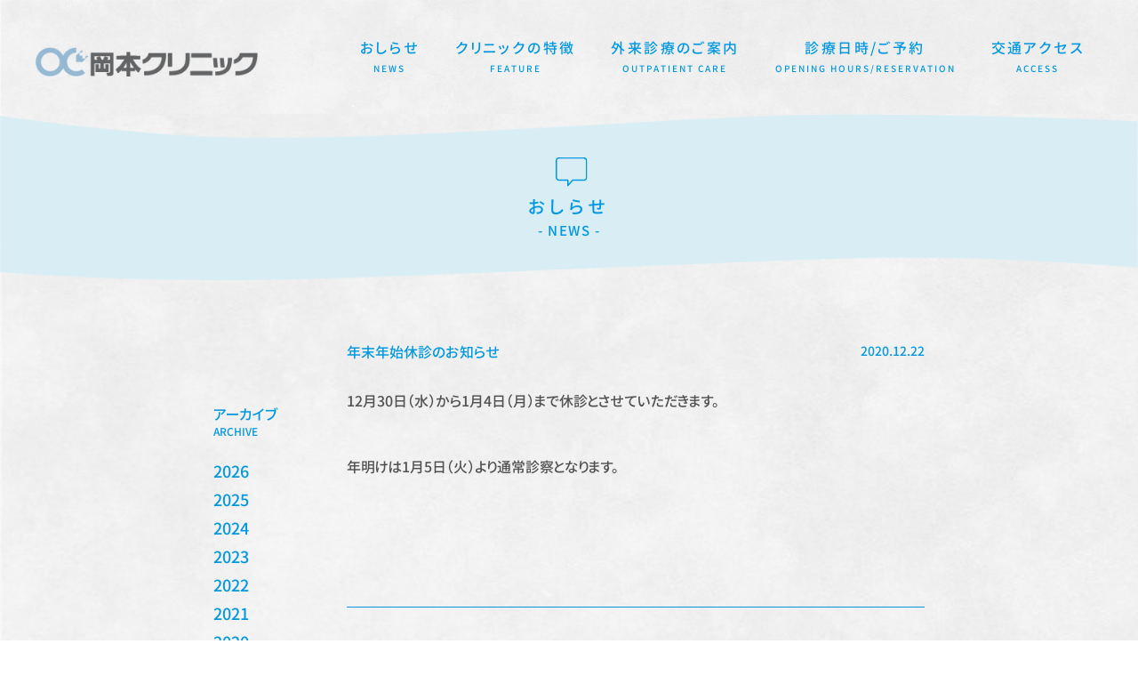

--- FILE ---
content_type: text/html; charset=UTF-8
request_url: https://www.kobe-okamoto-cl.jp/news/2020/?post_type=news
body_size: 5407
content:
<!DOCTYPE html>
<html lang="ja">
<head prefix="og: http://ogp.me/ns# fb: http://ogp.me/ns/fb# article: http://ogp.me/ns/article#">
<meta charset="utf-8">
<meta http-equiv="X-UA-Compatible" content="">
<meta name="robots" content="">
<meta name="format-detection" content="">
<meta name="viewport" content="width=device-width,user-scalable=yes,initial-scale=1.0">
		<title>おしらせ | 岡本クリニック</title>
	<meta name="description" content="神戸・三宮駅スグにある便利なクリニック。呼吸器、循環器、消化器などの内科をはじめ、乳腺外科、歯科・歯科口腔外科など、健康をトータルでサポートしています。" />
	<meta name="keywords" content="" /><link rel="shortcut icon" href="https://www.kobe-okamoto-cl.jp/wp/wp-content/themes/okamotoclinic/images/common/favicon.ico">
<link rel="apple-touch-icon" href="https://www.kobe-okamoto-cl.jp/wp/wp-content/themes/okamotoclinic/images/common/apple-touch-icon.png">
<link rel="stylesheet" href="https://www.kobe-okamoto-cl.jp/wp/wp-content/themes/okamotoclinic/css/common.css">
<link rel="stylesheet" href="https://www.kobe-okamoto-cl.jp/wp/wp-content/themes/okamotoclinic/css/style.css"><link rel='dns-prefetch' href='//s.w.org' />
<link rel="alternate" type="application/rss+xml" title="岡本クリニック &raquo; お知らせ フィード" href="https://www.kobe-okamoto-cl.jp/news/feed/" />
		<script type="text/javascript">
			window._wpemojiSettings = {"baseUrl":"https:\/\/s.w.org\/images\/core\/emoji\/2.2.1\/72x72\/","ext":".png","svgUrl":"https:\/\/s.w.org\/images\/core\/emoji\/2.2.1\/svg\/","svgExt":".svg","source":{"concatemoji":"https:\/\/www.kobe-okamoto-cl.jp\/wp\/wp-includes\/js\/wp-emoji-release.min.js?ver=4.7.3"}};
			!function(a,b,c){function d(a){var b,c,d,e,f=String.fromCharCode;if(!k||!k.fillText)return!1;switch(k.clearRect(0,0,j.width,j.height),k.textBaseline="top",k.font="600 32px Arial",a){case"flag":return k.fillText(f(55356,56826,55356,56819),0,0),!(j.toDataURL().length<3e3)&&(k.clearRect(0,0,j.width,j.height),k.fillText(f(55356,57331,65039,8205,55356,57096),0,0),b=j.toDataURL(),k.clearRect(0,0,j.width,j.height),k.fillText(f(55356,57331,55356,57096),0,0),c=j.toDataURL(),b!==c);case"emoji4":return k.fillText(f(55357,56425,55356,57341,8205,55357,56507),0,0),d=j.toDataURL(),k.clearRect(0,0,j.width,j.height),k.fillText(f(55357,56425,55356,57341,55357,56507),0,0),e=j.toDataURL(),d!==e}return!1}function e(a){var c=b.createElement("script");c.src=a,c.defer=c.type="text/javascript",b.getElementsByTagName("head")[0].appendChild(c)}var f,g,h,i,j=b.createElement("canvas"),k=j.getContext&&j.getContext("2d");for(i=Array("flag","emoji4"),c.supports={everything:!0,everythingExceptFlag:!0},h=0;h<i.length;h++)c.supports[i[h]]=d(i[h]),c.supports.everything=c.supports.everything&&c.supports[i[h]],"flag"!==i[h]&&(c.supports.everythingExceptFlag=c.supports.everythingExceptFlag&&c.supports[i[h]]);c.supports.everythingExceptFlag=c.supports.everythingExceptFlag&&!c.supports.flag,c.DOMReady=!1,c.readyCallback=function(){c.DOMReady=!0},c.supports.everything||(g=function(){c.readyCallback()},b.addEventListener?(b.addEventListener("DOMContentLoaded",g,!1),a.addEventListener("load",g,!1)):(a.attachEvent("onload",g),b.attachEvent("onreadystatechange",function(){"complete"===b.readyState&&c.readyCallback()})),f=c.source||{},f.concatemoji?e(f.concatemoji):f.wpemoji&&f.twemoji&&(e(f.twemoji),e(f.wpemoji)))}(window,document,window._wpemojiSettings);
		</script>
		<style type="text/css">
img.wp-smiley,
img.emoji {
	display: inline !important;
	border: none !important;
	box-shadow: none !important;
	height: 1em !important;
	width: 1em !important;
	margin: 0 .07em !important;
	vertical-align: -0.1em !important;
	background: none !important;
	padding: 0 !important;
}
</style>
<link rel='https://api.w.org/' href='https://www.kobe-okamoto-cl.jp/wp-json/' />
<link rel="EditURI" type="application/rsd+xml" title="RSD" href="https://www.kobe-okamoto-cl.jp/wp/xmlrpc.php?rsd" />
<link rel="wlwmanifest" type="application/wlwmanifest+xml" href="https://www.kobe-okamoto-cl.jp/wp/wp-includes/wlwmanifest.xml" /> 
<meta name="generator" content="WordPress 4.7.3" />

<script>
  (function(i,s,o,g,r,a,m){i['GoogleAnalyticsObject']=r;i[r]=i[r]||function(){
  (i[r].q=i[r].q||[]).push(arguments)},i[r].l=1*new Date();a=s.createElement(o),
  m=s.getElementsByTagName(o)[0];a.async=1;a.src=g;m.parentNode.insertBefore(a,m)
  })(window,document,'script','https://www.google-analytics.com/analytics.js','ga');

  ga('create', 'UA-105656060-1', 'auto');
  ga('send', 'pageview');

</script>


</head>
<body id="other">
<header class="header" id="header">
<div class="header-wrap">
	<div class="toggle-wrap">
	  <div class="toggle" id="js-nav-triger"><span class="toggle-icon"></span></div>
	</div>
	<div class="header-contents hidden-contents">
		<h1 class="header-logo"><a href="http://www.kobe-okamoto-cl.jp/"><img src="https://www.kobe-okamoto-cl.jp/wp/wp-content/themes/okamotoclinic/images/common/logo.png" alt="岡本クリニック" class=""></a></h1>
		<nav class="header-nav">
		   <ul class="sp-visible">
		     <li class="nav-item nav-item--home"><a href="http://www.kobe-okamoto-cl.jp/" class="nav-item__link nav-item__link--home"><img src="https://www.kobe-okamoto-cl.jp/wp/wp-content/themes/okamotoclinic/images/common/nav_home_sp.png" alt="" class="sp-visible"></a></li>
		     <li class="nav-item"><a href="http://www.kobe-okamoto-cl.jp/news/" class="nav-item__link"><span class="nav-ja">おしらせ</span><span class="nav-en">news</span></a></li>
		     <li class="nav-item">
			     <a href="http://www.kobe-okamoto-cl.jp/feature/" class="nav-item__link js-subnav-trigger"><span class="nav-ja">クリニックの特徴</span><span class="nav-en">feature</span></a>
			     <ul class="sub-nav">
			     	<li class="sub-nav-item">
			     		<a href="http://www.kobe-okamoto-cl.jp/feature/#consultatin">健康の身近な相談役</a>
			     	</li>
			     	<li class="sub-nav-item">
			     		<a href="http://www.kobe-okamoto-cl.jp/feature/#marmmary">乳腺・婦人科の専門外来</a>
			     	</li>
			     	<li class="sub-nav-item">
			     		<a href="http://www.kobe-okamoto-cl.jp/feature/#convenience">三ノ宮駅直結</a>
			     	</li>
			     	<li class="sub-nav-item">
			     		<a href="http://www.kobe-okamoto-cl.jp/feature/#doctpr">乳腺外科担当医のご紹介</a>
			     	</li>
			     </ul>
		     </li>
		     <li class="nav-item">
			     <a href="http://www.kobe-okamoto-cl.jp/#guide" class="nav-item__link js-subnav-trigger non-scroll"><span class="nav-ja">外来診療のご案内</span><span class="nav-en">outpatient care</span></a>
			     <ul class="sub-nav">
			     	<li class="sub-nav-item">
			     		<a href="http://www.kobe-okamoto-cl.jp/#slide0">内科</a>
			     	</li>
			     	<li class="sub-nav-item">
			     		<a href="http://www.kobe-okamoto-cl.jp/#slide1">乳腺外科</a>
			     	</li>
			     	<li class="sub-nav-item">
			     		<a href="http://www.kobe-okamoto-cl.jp/#slide3">SAS（睡眠時無呼吸症候群）</a>
			     	</li>
			     </ul>
		     </li>
		     <li class="nav-item"><a href="http://www.kobe-okamoto-cl.jp/#hours" class="nav-item__link"><span class="nav-ja">診療日時/ご予約</span><span class="nav-en">opening hours/reservation</span></a></li>
		     <li class="nav-item"><a href="http://www.kobe-okamoto-cl.jp/#access" class="nav-item__link"><span class="nav-ja">交通アクセス</span><span class="nav-en">access</span></a></li>
		   </ul>
		   <ul class="clearfix pc-visible">
		     <li class="nav-item nav-item--home"><a href="http://www.kobe-okamoto-cl.jp/" class="nav-item__link nav-item__link--home"><img src="https://www.kobe-okamoto-cl.jp/wp/wp-content/themes/okamotoclinic/images/common/nav_home_sp.png" alt="" class="sp-visible"></a></li>
		     <li class="nav-item"><a href="http://www.kobe-okamoto-cl.jp/news/" class="nav-item__link"><span class="nav-ja">おしらせ</span><span class="nav-en">news</span></a></li>
		     <li class="nav-item"><a href="http://www.kobe-okamoto-cl.jp/feature/" class="nav-item__link"><span class="nav-ja">クリニックの特徴</span><span class="nav-en">feature</span></a></li>
		     <li class="nav-item"><a href="http://www.kobe-okamoto-cl.jp/#guide" class="nav-item__link"><span class="nav-ja">外来診療のご案内</span><span class="nav-en">outpatient care</span></a></li>
		     <li class="nav-item"><a href="http://www.kobe-okamoto-cl.jp/#hours" class="nav-item__link"><span class="nav-ja">診療日時/ご予約</span><span class="nav-en">opening hours/reservation</span></a></li>
		     <li class="nav-item"><a href="http://www.kobe-okamoto-cl.jp/#access" class="nav-item__link"><span class="nav-ja">交通アクセス</span><span class="nav-en">access</span></a></li>
		   </ul>
		 </nav>
		 <div class="header-contact header-contact--top"><a href="tel:0783222488">電話をする</a></div>
	  </div><!-- header-contents -->
</div>
</header>

<div class="sp-visible">
<h1 class="header-logo"><a href="http://www.kobe-okamoto-cl.jp/"><img src="https://www.kobe-okamoto-cl.jp/wp/wp-content/themes/okamotoclinic/images/common/logo.png" alt=""></a></h1>
</div>

<!-- ここからコンテンツ -->
<main class="container">	
	<div class="article-heading-wrapper">
        <img src="https://www.kobe-okamoto-cl.jp/wp/wp-content/themes/okamotoclinic/images/common/bg_article_heading.png" class="article-heading_bg">
        <div class="article-heading">
            <span class="article-heading_icon icon-news"><img src="https://www.kobe-okamoto-cl.jp/wp/wp-content/themes/okamotoclinic/images/common/icon_news.svg" alt=""></span>
            <h1 class="article-heading_text">おしらせ</h1>
            <p class="article-heading_meta">- NEWS -</p>
        </div>
    </div>

			
    <div class="editable-wrapper">
        <div class="editable-group">
	                    <article id="news_num1" class="editable">
                <div class="editable_header">
                    <h2 class="editable_heading">年末年始休診のお知らせ</h2>
                    <time class="editable_time" datetime="2020.12.22">2020.12.22</time>
                </div>
				<div class="editable_cnt">
					<p><span style="font-size: 12pt;">12月30日（水）から1月4日（月）まで休診とさせていただきます。 </span></p>
<p><span style="font-size: 12pt;">年明けは1月5日（火）より通常診察となります。</span></p>
				</div>
            </article>
			            <article id="news_num2" class="editable">
                <div class="editable_header">
                    <h2 class="editable_heading">内科診療スケジュール変更のおしらせ（2021年1月～3月）</h2>
                    <time class="editable_time" datetime="2020.12.21">2020.12.21</time>
                </div>
				<div class="editable_cnt">
					<p>当院諸事情により、内科診療スケジュールを下記の通り変更させていただきます。</p>
<p><strong><span style="color: #ff0000;">【期間】2021年1月5日～3月31日（予定）</span></strong></p>
<table style="width: 356px;">
<tbody>
<tr style="height: 23px;">
<td style="text-align: center; width: 126px; height: 23px;">診療時間</td>
<td style="text-align: center; width: 37px; height: 23px;">月</td>
<td style="text-align: center; width: 33px; height: 23px;">火</td>
<td style="text-align: center; width: 28px; height: 23px;">水</td>
<td style="text-align: center; width: 32px; height: 23px;">木</td>
<td style="text-align: center; width: 32px; height: 23px;">金</td>
<td style="text-align: center; width: 32px; height: 23px;">土</td>
</tr>
<tr style="height: 51px;">
<td style="text-align: center; width: 126px; height: 51px;">09：30 &#8211; 13：00</td>
<td style="text-align: center; width: 37px; height: 51px;">◯</td>
<td style="text-align: center; width: 33px; height: 51px;">◯</td>
<td style="text-align: center; width: 28px; height: 51px;"><strong><span style="color: #ff0000;">／</span></strong></td>
<td style="text-align: center; width: 32px; height: 51px;">◯</td>
<td style="text-align: center; width: 32px; height: 51px;">◯</td>
<td style="text-align: center; width: 32px; height: 51px;">◯</td>
</tr>
<tr style="height: 54.3333px;">
<td style="text-align: center; width: 126px; height: 54.3333px;">15：00 &#8211; 18：00</td>
<td style="text-align: center; width: 37px; height: 54.3333px;"><b>◯</b></td>
<td style="text-align: center; width: 33px; height: 54.3333px;">◯</td>
<td style="text-align: center; width: 28px; height: 54.3333px;">／</td>
<td style="text-align: center; width: 32px; height: 54.3333px;">◯</td>
<td style="text-align: center; width: 32px; height: 54.3333px;">◯</td>
<td style="text-align: center; width: 32px; height: 54.3333px;">／</td>
</tr>
</tbody>
</table>
<p><strong><span style="color: #ff0000;">※変更点：水曜日AM　内科診療休診</span></strong></p>
<p>ご不便をおかけしますが、ご理解の程よろしくお願い申し上げます。</p>
				</div>
            </article>
			            <article id="news_num3" class="editable">
                <div class="editable_header">
                    <h2 class="editable_heading">12月28日（月）午後　内科診療開始時間について</h2>
                    <time class="editable_time" datetime="2020.12.21">2020.12.21</time>
                </div>
				<div class="editable_cnt">
					<h4>諸事情により、12月28日（月）午後の内科診療（担当医：堀田）</h4>
<h4> </h4>
<h4>開始時間を下記のとおりに変更させていただきます。</h4>
<h4> </h4>
<h4><span style="text-decoration: underline;"><span style="color: #ff0000; text-decoration: underline;">15時30分　開始</span></span></h4>
<h4> </h4>
<h4>急な変更となり、ご迷惑をおかけましますが</h4>
<h4> </h4>
<h4>ご理解いただきますようお願い申し上げます。</h4>
				</div>
            </article>
			            <article id="news_num4" class="editable">
                <div class="editable_header">
                    <h2 class="editable_heading">11月30日（月）午後　内科診療開始時間について</h2>
                    <time class="editable_time" datetime="2020.11.25">2020.11.25</time>
                </div>
				<div class="editable_cnt">
					<h4>諸事情により、11月30日（月）午後の内科診療（担当医：堀田）</h4>
<h4> </h4>
<h4>開始時間を下記のとおりに変更させていただきます。</h4>
<h4> </h4>
<h4><span style="text-decoration: underline;"><span style="color: #ff0000; text-decoration: underline;">16時30分　開始</span></span></h4>
<h4> </h4>
<h4>急な変更となり、ご迷惑をおかけましますが</h4>
<h4> </h4>
<h4>ご理解いただきますようお願い申し上げます。</h4>
				</div>
            </article>
			            <article id="news_num5" class="editable">
                <div class="editable_header">
                    <h2 class="editable_heading">発熱などの症状のある方へ</h2>
                    <time class="editable_time" datetime="2020.11.19">2020.11.19</time>
                </div>
				<div class="editable_cnt">
					<h4>当院では、<span style="text-decoration: underline;"><span style="color: #ff0000; text-decoration: underline;">『発熱者外来』は実施しておりません。</span></span></h4>
<h4> </h4>
<h4>新型コロナウイルス感染症（COVID-19），インフルエンザなどの</h4>
<h4> </h4>
<h4>発熱をともなう感染症の検査・治療も実施しておりません。</h4>
<h4> </h4>
<h4>発熱やのどの痛み、せき、息切れ、強いだるさ（倦怠感）などの症状がある方は、</h4>
<h4> </h4>
<h4><span style="color: #ff0000;"><u>最寄りの帰国者・接触者相談センターに電話で相談し、指示</u><span style="text-decoration: underline;">を受けていただきますよう</span></span><span style="text-decoration: underline;"><span style="color: #ff0000; text-decoration: underline;">お願い申し上げます。</span></span></h4>
<h4> </h4>
<h4>「兵庫県　帰国者・接触者相談センター」については、以下のURLから参照ください。</h4>
<h4><span style="text-decoration: underline;"><span style="color: #0000ff;"><a style="color: #0000ff; text-decoration: underline;" href="https://web.pref.hyogo.lg.jp/kk03/coronatoiawasemadoguchi.html#hyogosoudan">https://web.pref.hyogo.lg.jp/kf16/singatakorona.html</a></span></span></h4>
				</div>
            </article>
			            <article id="news_num6" class="editable">
                <div class="editable_header">
                    <h2 class="editable_heading">インフルエンザ予防接種　終了のおしらせ</h2>
                    <time class="editable_time" datetime="2020.11.12">2020.11.12</time>
                </div>
				<div class="editable_cnt">
					<p>ワクチンの在庫がなくなりましたので、</p>
<p>インフルエンザ予防接種を終了とさせていただきます。</p>
<p>なお、接種再開の予定はございません。（ワクチン追加入荷の予定はございません）</p>
<p>ご理解いただきますよう、お願い申し上げます。</p>
				</div>
            </article>
			            <article id="news_num7" class="editable">
                <div class="editable_header">
                    <h2 class="editable_heading">【再々掲】インフルエンザ予防接種について</h2>
                    <time class="editable_time" datetime="2020.11.11">2020.11.11</time>
                </div>
				<div class="editable_cnt">
					<p>10月よりインフルエンザ予防接種を実施しております。</p>
<p>多数ご来院いただき、<span style="text-decoration: underline;"><span style="color: #0000ff; text-decoration: underline;">ワ</span></span><span style="text-decoration: underline; color: #0000ff;">クチンの在庫が残りわずかとなっております。</span></p>
<p>接種ご希望の方は、お早めにご来院ください。（窓口：6F外来受付）（電話予約は不要です）</p>
<h4><span style="color: #ff0000;">※『東振協インフルエンザ予防接種』をご利用の方につきましては</span></h4>
<h4><span style="color: #ff0000;">　</span></h4>
<h4><span style="color: #ff0000;">　・<strong>予約制</strong></span></h4>
<h4> </h4>
<h4><span style="color: #ff0000;">　・<strong>窓口：ビル7F健診センター</strong>　　となります</span></h4>
<h4> </h4>
<h4><span style="color: #ff0000;">　詳しくは健診センターホームページのおしらせをご覧ください</span></h4>
<p>　<span style="text-decoration: underline;"><span style="color: #0000ff; text-decoration: underline;"><a style="color: #0000ff; text-decoration: underline;" href="http://www.kobe-okamoto-kenshin.jp/news/">岡本クリニック健診センターおしらせ</a></span></span></p>
				</div>
            </article>
			            <article id="news_num8" class="editable">
                <div class="editable_header">
                    <h2 class="editable_heading">歯科診療の初診についてのお知らせ</h2>
                    <time class="editable_time" datetime="2020.11.9">2020.11.9</time>
                </div>
				<div class="editable_cnt">
					<p>歯科診療の閉院に伴い初診の診療を制限させていただくとこがあります。</p>
<p>大変ご迷惑をおかけしますが、何卒ご理解いただきますようにお願いします。</p>
				</div>
            </article>
			            <article id="news_num9" class="editable">
                <div class="editable_header">
                    <h2 class="editable_heading">【再掲】インフルエンザ予防接種について</h2>
                    <time class="editable_time" datetime="2020.10.28">2020.10.28</time>
                </div>
				<div class="editable_cnt">
					<p>10月よりインフルエンザ予防接種を実施しております。</p>
<p>多数お問い合わせをいただいておりますが、現状<span style="text-decoration: underline;"><span style="color: #0000ff; text-decoration: underline;">ワ</span></span><span style="text-decoration: underline; color: #0000ff;">クチンの在庫に余裕がございます。</span></p>
<p>ご希望の方は直接ご来院いただき、6Fの外来受付にてお申しつけください。（電話予約は不要です）</p>
<h4><span style="color: #ff0000;">※『東振協インフルエンザ予防接種』をご利用の方につきましては</span></h4>
<h4><span style="color: #ff0000;">　</span></h4>
<h4><span style="color: #ff0000;">　・<strong>予約制</strong></span></h4>
<h4> </h4>
<h4><span style="color: #ff0000;">　・<strong>窓口：ビル7F健診センター</strong>　　となります</span></h4>
<h4> </h4>
<h4><span style="color: #ff0000;">　詳しくは健診センターホームページのおしらせをご覧ください</span></h4>
<p>　<span style="text-decoration: underline;"><span style="color: #0000ff; text-decoration: underline;"><a style="color: #0000ff; text-decoration: underline;" href="http://www.kobe-okamoto-kenshin.jp/news/">岡本クリニック健診センターおしらせ</a></span></span></p>
				</div>
            </article>
			            <article id="news_num10" class="editable">
                <div class="editable_header">
                    <h2 class="editable_heading">歯科診療の終了のお知らせ</h2>
                    <time class="editable_time" datetime="2020.10.20">2020.10.20</time>
                </div>
				<div class="editable_cnt">
					<p>誠に勝手ながら、2021年3月をもって、当院での歯科診療を終了させていただく事となりました。</p>
<p>大変ご迷惑をおかけ致しますが、何卒ご理解の程よろしくお願い申し上げます。</p>
<p>紹介先については、順次対応していきます。</p>
<p><a href="http://www.kobe-okamoto-cl.jp/wp/wp-content/uploads/2020/10/1be1c6131c11c39f0af6fcf254e6b8b3.docx">外来診療終了のお知らせ</a></p>
				</div>
            </article>
			            
            			
	            <nav class="page-nav">
	                <span class='page-numbers now'>1</span><a class='page-numbers' href='/news/2020/?post_type=news&#038;paged=2'><span>2</span></a><a class='page-numbers' href='/news/2020/?post_type=news&#038;paged=3'><span>3</span></a><a class="next page-numbers" href="/news/2020/?post_type=news&#038;paged=2">次へ</a>	            </nav>
	            <!-- /pager -->
	                    </div>


        <aside class="l-side editable-archive">
            <h2 class="l-side_heading">アーカイブ</h2>
            <p class="l-side_meta">ARCHIVE</p>

            <nav class="l-side_nav">
                <ul>
	                	<li><a href='https://www.kobe-okamoto-cl.jp/news/2026/?post_type=news'>2026</a></li>
	<li><a href='https://www.kobe-okamoto-cl.jp/news/2025/?post_type=news'>2025</a></li>
	<li><a href='https://www.kobe-okamoto-cl.jp/news/2024/?post_type=news'>2024</a></li>
	<li><a href='https://www.kobe-okamoto-cl.jp/news/2023/?post_type=news'>2023</a></li>
	<li><a href='https://www.kobe-okamoto-cl.jp/news/2022/?post_type=news'>2022</a></li>
	<li><a href='https://www.kobe-okamoto-cl.jp/news/2021/?post_type=news'>2021</a></li>
	<li><a href='https://www.kobe-okamoto-cl.jp/news/2020/?post_type=news'>2020</a></li>
	<li><a href='https://www.kobe-okamoto-cl.jp/news/2019/?post_type=news'>2019</a></li>
	<li><a href='https://www.kobe-okamoto-cl.jp/news/2018/?post_type=news'>2018</a></li>
	<li><a href='https://www.kobe-okamoto-cl.jp/news/2017/?post_type=news'>2017</a></li>
                </ul>
            </nav>
        </aside>
    </div>
    	
		<p class="page-top"><a href="#other">TOP</a></p>
	</main>
<!-- /ここまでコンテンツ -->


<footer class="footer">
    <div class="footer__inner">
        <div class="footer-block">
            <div class="footer-logo"><a href="http://www.kobe-okamoto-cl.jp/"><img src="https://www.kobe-okamoto-cl.jp/wp/wp-content/themes/okamotoclinic/images/common/footer_logo.png" alt=""></a></div>
            <div class="sitemap-pc">
                <ul class="clearfix">
                    <li class="sitemap-item"><a href="http://www.kobe-okamoto-cl.jp/news/" class="sitemap-item__link">おしらせ</a></li>
                    <li class="sitemap-item"><a href="http://www.kobe-okamoto-cl.jp/feature/" class="sitemap-item__link">クリニックの特徴</a></li>
                    <li class="sitemap-item"><a href="http://www.kobe-okamoto-cl.jp/#guide" class="sitemap-item__link">外来診療のご案内</a></li>
                    <li class="sitemap-item"><a href="http://www.kobe-okamoto-cl.jp/#hours" class="sitemap-item__link">診療日時</a></li>
                    <li class="sitemap-item"><a href="http://www.kobe-okamoto-cl.jp/#access" class="sitemap-item__link">交通アクセス</a></li>
                    <li class="sitemap-item"><a href="http://gojinkai-med.jp/feature/" target="_blank" class="sitemap-item__link">伍仁会とは</a></li>
                    <li class="sitemap-item"><a href="http://gojinkai-med.jp/recruit/" target="_blank" class="sitemap-item__link">求人情報</a></li>
                    <li class="sitemap-item"><a href="http://gojinkai-med.jp/contact/?about=岡本クリニックについて" target="_blank" class="sitemap-item__link">お問い合わせ</a></li>
                    <li class="sitemap-item"><a href="http://gojinkai-med.jp/policy/" target="_blank" class="sitemap-item__link">プライバシーポリシー</a></li>
                    <li class="sitemap-item"><a href="http://www.kobe-okamoto-cl.jp/sitemap/" class="sitemap-item__link">サイトマップ</a></li>
                </ul>
            </div><!-- /footer-sitemap pc -->
        </div><!-- /footer-block -->
        <div class="sitemap-sp">
            <ul>
                <li class="sitemap-item"><a href="http://gojinkai-med.jp/feature/" arget="_blank" class="sitemap-item__link">伍仁会とは</a></li>
                <li class="sitemap-item"><a href="http://gojinkai-med.jp/recruit/" arget="_blank" class="sitemap-item__link">求人情報</a></li>
                <li class="sitemap-item"><a href="http://gojinkai-med.jp/contact/?about=岡本クリニックについて" arget="_blank" class="sitemap-item__link">お問い合わせ</a></li>
                <li class="sitemap-item"><a href="http://gojinkai-med.jp/policy/" arget="_blank" class="sitemap-item__link">プライバシーポリシー</a></li>
                <li class="sitemap-item"><a href="http://www.kobe-okamoto-cl.jp/sitemap/" class="sitemap-item__link">サイトマップ</a></li>
            </ul>
        </div><!-- /footer-sitemap sp -->
        <div class="footer-banners">
            <ul class="clearfix">
                <li class="footer-banner-item"><a href="http://gojinkai-med.jp" target="_blank"><img src="https://www.kobe-okamoto-cl.jp/wp/wp-content/themes/okamotoclinic/images/common/footer_banner01_sp.png" alt="" class="sp-visible"><img src="https://www.kobe-okamoto-cl.jp/wp/wp-content/themes/okamotoclinic/images/common/footer_banner01_pc.png" alt="" class="pc-visible"></a></li>
                <li class="footer-banner-item"><a href="http://www.kobe-okamoto-kenshin.jp" target="_blank"><img src="https://www.kobe-okamoto-cl.jp/wp/wp-content/themes/okamotoclinic/images/common/footer_banner02_sp.png" alt="" class="sp-visible"><img src="https://www.kobe-okamoto-cl.jp/wp/wp-content/themes/okamotoclinic/images/common/footer_banner02_pc.png" alt="" class="pc-visible"></a></li>
                <li class="footer-banner-item"><a href="http://www.itsuyume.jp" target="_blank"><img src="https://www.kobe-okamoto-cl.jp/wp/wp-content/themes/okamotoclinic/images/common/footer_banner05_sp.png" alt="" class="sp-visible"><img src="https://www.kobe-okamoto-cl.jp/wp/wp-content/themes/okamotoclinic/images/common/footer_banner05_pc.png" alt="" class="pc-visible"></a></li>
            </ul>
        </div><!-- /footer-banner -->
        <div class="copy"><img src="https://www.kobe-okamoto-cl.jp/wp/wp-content/themes/okamotoclinic/images/common/copy_sp.png" alt="" class="sp-visible"><img src="https://www.kobe-okamoto-cl.jp/wp/wp-content/themes/okamotoclinic/images/common/copy_pc.png" alt="" class="pc-visible"></div>
    </div>
</footer>
<script src="//code.jquery.com/jquery-2.2.4.min.js"></script>
<script>window.jQuery || document.write('\x3cscript src="https://www.kobe-okamoto-cl.jp/wp/wp-content/themes/okamotoclinic/js/jquery-2.2.4.min.js"\x3e\x3c/script\x3e')</script>
<script src="https://www.kobe-okamoto-cl.jp/wp/wp-content/themes/okamotoclinic/js/common.js"></script>
<script type='text/javascript' src='https://www.kobe-okamoto-cl.jp/wp/wp-includes/js/wp-embed.min.js?ver=4.7.3'></script>
</body>
</html>

--- FILE ---
content_type: text/css
request_url: https://www.kobe-okamoto-cl.jp/wp/wp-content/themes/okamotoclinic/css/common.css
body_size: 2685
content:
@charset "UTF-8";
@font-face {
  font-family: 'GenJyuu';
  src: url("../fonts/GenJyuuGothic-P-Medium.eot") format("eot"), url("../fonts/GenJyuuGothic-P-Medium.woff") format("woff");
}

@font-face {
  font-family: 'GenShin';
  src: url("../fonts/GenShinGothic-P-Medium.eot") format("eot"), url("../fonts/GenShinGothic-P-Medium.woff") format("woff");
}

/* http://meyerweb.com/eric/tools/css/reset/
	 v2.0 | 20110126
	 License: none (public domain)
*/
html, body, div, span, applet, object, iframe,
h1, h2, h3, h4, h5, h6, p, blockquote, pre,
a, abbr, acronym, address, big, cite, code,
del, dfn, em, img, ins, kbd, q, s, samp,
small, strike, strong, sub, sup, tt, var,
b, u, i, center,
dl, dt, dd, ol, ul, li,
fieldset, form, label, legend,
table, caption, tbody, tfoot, thead, tr, th, td,
article, aside, canvas, details, embed,
figure, figcaption, footer, header, hgroup,
menu, nav, output, ruby, section, summary,
time, mark, audio, video {
  margin: 0;
  padding: 0;
  border: 0;
  font-size: 100%;
  font: inherit;
  vertical-align: baseline;
}

/* HTML5 display-role reset for older browsers */
article, aside, details, figcaption, figure,
footer, header, hgroup, menu, nav, section {
  display: block;
}

body {
  background: url(../images/common/bg_all.jpg);
  background-size: cover;
  line-height: 1;
}

ol, ul {
  list-style: none;
}

blockquote, q {
  quotes: none;
}

blockquote:before, blockquote:after,
q:before, q:after {
  content: '';
  content: none;
}

table {
  border-collapse: collapse;
  border-spacing: 0;
}

/* setting */
html {
  font-size: 62.5%;
  width: 100%;
}

body {
  color: #505050;
  font-family: "GenShin", "ヒラギノ丸ゴ Pro W4", "ヒラギノ丸ゴ Pro", "Hiragino Maru Gothic Pro", "ヒラギノ角ゴ Pro W3", "Hiragino Kaku Gothic Pro", "HG丸ｺﾞｼｯｸM-PRO", "HGMaruGothicMPRO", sans-serif;
  font-size: 1.4rem;
  -webkit-font-smoothing: antialiased;
  -moz-osx-font-smoothing: grayscale;
  box-sizing: border-box;
}

body a {
  text-decoration: none;
  color: #505050;
  transition: .35s ease-in-out;
}

body a:hover {
  opacity: .5;
  text-decoration: none;
}

body a:visited {
  text-decoration: none;
}

img {
  width: 100%;
  max-width: 100%;
  height: auto;
}

.sp-visible {
  display: block;
}

.pc-visible {
  display: none;
}

.break-sp {
  display: block;
}

.break-sp {
  display: block;
}

@media print, screen and (min-width: 768px) {
  body {
    min-width: 1000px;
  }
  .sp-visible {
    display: none;
  }
  .pc-visible {
    display: block;
  }
  .break-sp {
    display: none;
  }
  .break-pc {
    display: block;
  }
  img {
    width: auto;
    max-width: none;
    height: auto;
  }
}

.clearfix:before, .clearfix:after {
  content: "";
  display: table;
}

.clearfix:after {
  clear: both;
}

/* toggle icon */
.toggle-wrap {
  position: absolute;
  top: 2px;
  right: 15px;
  z-index: 20;
}

.toggle {
  display: block;
  width: 50px;
  height: 50px;
  position: relative;
  text-align: center;
  box-sizing: border-box;
  padding-top: 34px;
}

.toggle:hover {
  opacity: 1;
}

.toggle-icon {
  display: block;
  position: absolute;
  top: 50%;
  left: 50%;
  width: 25px;
  height: 2px;
  margin: -1px 0 0 -12px;
  background: #0097e0;
  transition: .2s;
}

.toggle-icon:before, .toggle-icon:after {
  display: block;
  content: "";
  position: absolute;
  top: 1px;
  left: 0;
  width: 25px;
  height: 2px;
  background: #0097e0;
  transition: .3s;
}

.toggle-icon:before {
  margin-top: -8px;
}

.toggle-icon:after {
  margin-top: 6px;
}

.toggle.is-open .toggle-icon {
  background: transparent;
}

.toggle.is-open .toggle-icon:before,
.toggle.is-open .toggle-icon:after {
  margin-top: 0;
}

.toggle.is-open .toggle-icon:before {
  -ms-transform: rotate(-45deg);
      transform: rotate(-45deg);
  -webkit-transform: rotate(-45deg);
}

.toggle.is-open .toggle-icon:after {
  -ms-transform: rotate(-135deg);
      transform: rotate(-135deg);
  -webkit-transform: rotate(-135deg);
}

@media print, screen and (min-width: 768px) {
  .toggle-wrap {
    display: none !important;
  }
}

/* header */
.header {
  position: fixed;
  top: 0;
  left: 0;
  width: 100%;
  z-index: 1;
  background: url(../images/common/bg_header.jpg);
  background-size: cover;
}

.header-wrap {
  width: 1200px;
  margin: 0 auto;
}

.container {
  padding-top: 128px;
}

#top .container {
  padding-top: 0;
}

@media print, screen and (max-width: 767px) {
  .header {
	display: block!important;
	opacity: 1!important;
	background: none!important;
	max-height: 100%;
  }
  
	.header-wrap {
	  width: 100%;
	  margin: 0 auto;
	}
  
  .header.is-open {
	overflow-y: auto;
	transform: translateZ(0px);
	-webkit-overflow-scrolling: touch;
	
  }
  
  .container {
    padding-top: 0;
  }

}

/* header-nav */
.header-contents {
  position: relative;
  width: 100%;
  top: 0;
  left: 0;
  z-index: 10;
  background: url(../images/common/bg_all.png);
  padding: 0 0 50px;
}

.header-logo {
  width: 151px;
  padding: 22px 0 30px;
  margin: 0 auto;
}

.header-nav {
  width: 100%;
  margin: 0 0 30px;
}

.nav-item__link {
  display: block;
  width: 100%;
  text-align: center;
  padding: 20px 0;
  color: #0097e0;
  font-size: 1.5rem;
  border-bottom: 1px solid #77c2e7;
}

.nav-item__link--home img {
  display: block;
  margin: 0 auto;
  width: 51px;
}

.nav-item__link .nav-en {
  display: none;
}

.js-subnav-trigger {
  position: relative;
}

.js-subnav-trigger::after, .js-subnav-trigger::before {
  -ms-transform: rotate(0);
  transform: rotate(0);
  border: none;
  content: "";
  position: absolute;
  top: 50%;
  right: 13px;
  background-color: #0097e0;
  transition: all .4s;
}

.js-subnav-trigger::before {
  width: 12px;
  height: 1px;
}

.js-subnav-trigger::after {
  width: 1px;
  height: 12px;
  margin: -5px 5px 0 0;
}

.js-subnav-trigger.is-open:before {
  -ms-transform: rotate(180deg);
      transform: rotate(180deg);
}

.js-subnav-trigger.is-open:after {
  -ms-transform: rotate(-90deg);
      transform: rotate(-90deg);
}

/* subnav */
.sub-nav {
  background: rgba(216, 238, 244, 0.8);
  display: none;
}

.sub-nav-item {
  border-bottom: 1px solid #77c2e7;
}

.sub-nav-item a {
  display: block;
  width: 100%;
  padding: 15px 0;
  color: #0097e0;
  text-align: center;
  font-size: 1.3rem;
}

/* header-contact */
.header-contact a {
  display: block;
  background: #53b0d0;
  width: 81%;
  max-width: 520px;
  margin: 0 auto;
  color: #fff;
  font-size: 1.6rem;
  text-align: center;
  padding: 17px 0;
}

@media print, screen and (min-width: 768px) {
  #top #header {
    display: none;
  }
  .header-contents {
    display: block !important;
    min-width: 1000px;
    max-width: 1200px;
    margin: 0 auto;
    position: relative;
    height: 128px;
    box-sizing: border-box;
    background: none;
  }
  .header-logo {
    width: 250px;
    padding: 53px 0 0;
    margin: 0;
  }
  .header-logo img {
    width: 100%;
    max-width: 100%;
  }
  .header-nav {
    position: absolute;
    right: 0;
    top: 50%;
    -ms-transform: translate(0, -50%);
    transform: translate(0, -50%);
    width: auto;
    margin: 0;
  }
  .nav-item {
    float: left;
  }
  .nav-item--home {
    display: none;
  }
  .nav-item__link {
    padding: 20px;
    font-size: 1.6rem;
    border-bottom: none;
    box-sizing: border-box;
  }
  .nav-item__link .nav-ja {
    display: block;
    letter-spacing: 0.15em;
  }
  .nav-item__link .nav-en {
    display: block;
    font-size: 1.0rem;
    padding: 10px 0 0;
    text-transform: uppercase;
    letter-spacing: 0.2em;
  }
  .sub-nav {
    display: none !important;
  }
  .js-subnav-trigger {
    position: static;
  }
  .js-subnav-trigger::after, .js-subnav-trigger::before {
    content: none;
  }
  .header-contact {
    display: none;
  }
  
}

.footer {
  background-image: url(../images/common/bg_footer_top.png), url(../images/common/bg_footer_sp_pattern.png);
  background-size: 100% auto;
  background-repeat: no-repeat, repeat;
  padding: 35px 8% 30px;
}
/*
#page .footer {
  background-image: url(../images/feature/bg_footer_top.png), url(../images/common/bg_footer_sp_pattern.png);
  background-size: 100% auto;
  background-repeat: no-repeat, repeat;
}
*/

.footer-logo {
  width: 67%;
  max-width: 362px;
  margin: 0 auto 35px;
}

.copy {
  max-width: 522px;
  margin: 0 auto;
}

.sitemap-pc {
  display: none;
}

.sitemap-sp {
  padding: 0 0 30px;
  margin: 0 0 30px;
  border-bottom: 1px dotted #77c2e7;
}

.sitemap-sp .sitemap-item {
  margin-bottom: 15px;
}

.sitemap-sp .sitemap-item:last-child {
  margin-bottom: 0;
}

.sitemap-sp .sitemap-item__link {
  display: block;
  position: relative;
  width: 100%;
  height: 100%;
  box-sizing: border-box;
  padding: 0 0 0 15px;
  color: #fff;
  font-size: 1.4rem;
}

.sitemap-sp .sitemap-item__link::after {
  content: "";
  display: block;
  position: absolute;
  top: 50%;
  left: 0;
  margin-top: -5px;
  width: 6px;
  height: 6px;
  border-top: 1px solid #fff;
  border-right: 1px solid #fff;
  -ms-transform: rotate(45deg);
      transform: rotate(45deg);
}

.footer-banners {
  margin: 0 0 33px;
}

.footer-banner-item {
  margin: 0 0 5px;
}

.footer-banner-item:last-child {
  margin: 0;
}

.page-top {
  padding: 70px 0 55px;
  text-align: center;
}

.page-top a {
  color: #0097e0;
  text-decoration: none;
  font-size: 1.5rem;
}

.page-top a:before {
  content: "";
  display: block;
  margin: 0 auto 13px;
  width: 0;
  height: 0;
  border-style: solid;
  border-width: 0 10px 10px 10px;
  border-color: transparent transparent #0097e0 transparent;
}

@media print, screen and (min-width: 768px) {
  .footer {
    padding: 80px 0 30px;
    background: url(../images/common/bg_footer.png) no-repeat center top;
    background-size: cover;
  }
  .footer__inner {
    width: 1000px;
    margin: 0 auto;
  }
  #page .footer {
	  
	background-image: url(../images/feature/bg_footer_page_pc.png);
    background-size: cover;
    background-repeat: no-repeat;
    margin-top: -2%;	  
	  /*
    background-image: url(../images/feature/bg_footer_top_pc.png), url(../images/common/bg_footer_pc.png);
    background-size: 100% auto;
    background-repeat: no-repeat, repeat;
    */
  }
  .footer-block {
    display: table;
    width: 100%;
    margin: 0 0 50px;
  }
  .footer-logo {
    display: table-cell;
    vertical-align: top;
    width: 280px;
    padding: 0 145px 0 0;
  }
  .footer-logo img {
    position: relative;
    display: inline-block;
    left: -5px;
    width: 100%;
    max-width: 100%;
  }
  .sitemap-sp {
    display: none;
  }
  .sitemap-pc {
    display: block;
    display: table-cell;
    vertical-align: top;
  }
  .sitemap-item {
    float: left;
    margin: 0 30px 15px 0;
  }
  .sitemap-item:nth-child(6) {
    margin: 0 0 15px;
  }
  .sitemap-item:nth-child(n + 7) {
    margin: 0 30px 0 0;
  }
  .sitemap-item__link {
    font-size: 1.2rem;
    color: #fff;
  }
  .footer-banner-item {
    float: left;
    margin: 0 8px 0 0;
  }
  .footer-banner-item:last-child {
    margin: 0;
  }
  .copy {
    text-align: center;
    max-width: none;
  }
  .copy .pc-visible {
    display: inline;
  }
  .page-top {
    padding: 120px 0 55px;
  }
  
  .footer-banners ul {
		padding-left: 200px;
	}

  
}



.no_link a {
	width: 100%!important;
	display: inline-block!important;
	opacity: 0.6!important;
	cursor: default!important;
}

--- FILE ---
content_type: text/css
request_url: https://www.kobe-okamoto-cl.jp/wp/wp-content/themes/okamotoclinic/css/style.css
body_size: 6157
content:
@charset "UTF-8";
@font-face {
  font-family: 'GenJyuu';
  src: url("../fonts/GenJyuuGothic-P-Medium.eot") format("eot"), url("../fonts/GenJyuuGothic-P-Medium.woff") format("woff");
}

@font-face {
  font-family: 'GenShin';
  src: url("../fonts/GenShinGothic-P-Medium.eot") format("eot"), url("../fonts/GenShinGothic-P-Medium.woff") format("woff");
}

/* http://meyerweb.com/eric/tools/css/reset/
	 v2.0 | 20110126
	 License: none (public domain)
*/
html, body, div, span, applet, object, iframe,
h1, h2, h3, h4, h5, h6, p, blockquote, pre,
a, abbr, acronym, address, big, cite, code,
del, dfn, em, img, ins, kbd, q, s, samp,
small, strike, strong, sub, sup, tt, var,
b, u, i, center,
dl, dt, dd, ol, ul, li,
fieldset, form, label, legend,
table, caption, tbody, tfoot, thead, tr, th, td,
article, aside, canvas, details, embed,
figure, figcaption, footer, header, hgroup,
menu, nav, output, ruby, section, summary,
time, mark, audio, video {
  margin: 0;
  padding: 0;
  border: 0;
  font-size: 100%;
  font: inherit;
  vertical-align: baseline;
}

/* HTML5 display-role reset for older browsers */
article, aside, details, figcaption, figure,
footer, header, hgroup, menu, nav, section {
  display: block;
}

body {
  /*background: url(../images/common/bg_all.png);*/
  line-height: 1;
}

ol, ul {
  list-style: none;
}

blockquote, q {
  quotes: none;
}

blockquote:before, blockquote:after,
q:before, q:after {
  content: '';
  content: none;
}

table {
  border-collapse: collapse;
  border-spacing: 0;
}

/* setting */
html {
  font-size: 62.5%;
  width: 100%;
}

body {
  color: #505050;
  font-family: "GenShin", "ヒラギノ丸ゴ Pro W4", "ヒラギノ丸ゴ Pro", "Hiragino Maru Gothic Pro", "ヒラギノ角ゴ Pro W3", "Hiragino Kaku Gothic Pro", "HG丸ｺﾞｼｯｸM-PRO", "HGMaruGothicMPRO", sans-serif;
  font-size: 1.4rem;
  -webkit-font-smoothing: antialiased;
  -moz-osx-font-smoothing: grayscale;
  box-sizing: border-box;
}

body a {
  text-decoration: none;
  color: #505050;
  transition: .35s ease-in-out;
}

body a:hover {
  opacity: .5;
  text-decoration: none;
}

body a:visited {
  text-decoration: none;
}

img {
  width: 100%;
  max-width: 100%;
  height: auto;
}

.sp-visible {
  display: block;
}

.pc-visible {
  display: none;
}

.break-sp {
  display: block;
}

.break-sp {
  display: block;
}

@media print, screen and (min-width: 768px) {
  body {
    min-width: 1000px;
  }
  .sp-visible {
    display: none;
  }
  .pc-visible {
    display: block;
  }
  .break-sp {
    display: none;
  }
  .break-pc {
    display: block;
  }
  img {
    width: auto;
    max-width: none;
    height: auto;
  }
}

.clearfix:before, .clearfix:after {
  content: "";
  display: table;
}

.clearfix:after {
  clear: both;
}

.l-side {
  display: none;
}

@media (min-width: 1024px) {
  .l-side {
    display: block;
    float: left;
    width: 150px;
    padding-top: 70px;
  }
  .l-side_heading {
    margin-bottom: 6px;
    font-size: 1.6rem;
    color: #0097e0;
  }
  .l-side_meta {
    margin-bottom: 30px;
    font-size: 1.2rem;
    color: #0097e0;
  }
  .l-side_nav li {
    margin-bottom: 14px;
  }
  .l-side_nav li a {
    color: #0097e0;
    text-decoration: none;
    font-size: 1.8rem;
  }
  .l-side_nav li a:hover {
    text-decoration: underline;
  }
}

.article-heading-wrapper {
  position: relative;
  width: 100%;
  height: 138px;
  margin-bottom: 36px;
  text-align: center;
  background: url(../images/common/bg_heading_sp.svg) no-repeat center bottom;
  background-size: cover;
}

.article-heading {
  position: absolute;
  top: 50%;
  left: 50%;
  -ms-transform: translate(-50%, -50%);
      transform: translate(-50%, -50%);
  color: #0097e0;
}

.article-heading_icon {
  display: block;
  margin: 0 auto 8px;
}

.icon-news {
  width: 31px;
  height: auto;
}

.article-heading_text {
  margin-bottom: 8px;
  font-size: 1.8rem;
  letter-spacing: 0.25em;
}

.article-heading_meta {
  font-size: 1.2rem;
  letter-spacing: 0.1em;
}

@media print, screen and (min-width: 768px) {
  .article-heading-wrapper {
    height: 200px;
    margin-bottom: 73px;
  }
  .article-heading_icon {
    margin-bottom: 10px;
  }
  .article-heading_text {
    margin-bottom: 10px;
    font-size: 2.0rem;
  }
  .article-heading_meta {
    font-size: 1.5rem;
  }
}

.article-heading_bg {
  display: none;
}

@media (min-width: 1024px) {
  .article-heading-wrapper {
    height: auto;
    background: none;
  }
  .article-heading-wrapper .article-heading_bg {
    display: block;
    width: 100%;
    height: auto;
  }
}

.section-heading {
  margin-bottom: 54px;
  color: #0097e0;
  text-align: center;
  font-weight: bold;
}

.icon_convenience img {
  width: 25px;
  height: auto;
}

.icon-mammary img {
  width: 33px;
  height: auto;
}

@media (min-width: 1024px) {
  .icon-mammary img {
    width: 40px;
  }
}

.icon-consul img {
  width: 35px;
  height: auto;
}

.icon-time img {
  width: 31px;
  height: auto;
}

.icon_access img {
  width: 24px;
  height: auto;
}

.icon-sitemap img {
  width: 41px;
  height: auto;
}

.hero_wrapper {
  position: relative;
}

.hero {
  margin-bottom: 37px;
}

#sineCanvas {
  position: absolute;
  bottom: 0;
  left: 0;
  width: 100%;
}

.hero_image {
  width: 100%;
  height: auto;
}

#sineCanvas {
  display: none;
}

.hero-heading {
  text-align: center;
  color: #0097e0;
}

.hero-heading:after {
  content: "";
  display: block;
  width: 30px;
  height: 1px;
  margin: 50px auto 0;
  background: #0097e0;
}

.hero-heading_icon {
  display: block;
  margin: 0 auto 15px;
}

.hero-heading_icon img {
  width: 40px;
  height: auto;
}

.hero-heading_icon .hero-heading_icon-pc {
  display: none;
}

.hero-heading_text {
  margin-bottom: 7px;
  font-size: 1.8rem;
}

.hero-heading_meta {
  font-size: 1.2rem;
}

@media print, screen and (min-width: 768px) {
  .hero {
    margin-bottom: 0;
  }
  .hero-heading {
    position: absolute;
    top: 50%;
    left: 50%;
    color: #FFF;
    -ms-transform: translate(-50%, -50%);
        transform: translate(-50%, -50%);
  }
  .hero-heading:after {
    display: none;
  }
  .hero-heading_icon {
    margin-bottom: 16px;
  }
  .hero-heading_icon img {
    display: none;
  }
  .hero-heading_icon .hero-heading_icon-pc {
    display: inline-block;
  }
  .hero-heading_text {
    font-size: 2.0rem;
  }
  .hero-heading_meta {
    font-size: 1.5rem;
  }
}

.main-hero img {
  width: 100%;
  height: auto;
}

.main-hero-pc {
  display: none;
}

.main-logo {
  display: none;
}

.main-logo p a {
	color: #fff;
}

.main-logo p span {
	background: #0097e0;
	padding: 5px 10px;
	border-radius: 5px;
	margin: 0 2px;
}

.main-hero-sp {
	position: relative;
}

.main-hero-sp a {
	display: inline;
}

.main-hero-sp .guide {
	position: absolute;
	bottom: 1%;
	left: 8.5%;	
}

.main-hero-sp a {
	color: #0097e0;
	font-size: 1.3rem;
	color: #fff;
}

.main-hero-sp a {
	background: #0097e0;
	padding: 5px 10px;
	border-radius: 5px;
	line-height: 35px;
}

.main-hero-sp a+a {
	margin-left: 5px;
}

.main-hero-sp a:last-child {
	margin-left: 0;
}

.main-text {
  display: none;
}

.main-time {
  display: none;
}

@media print, screen and (min-width: 768px) {
  .main-hero {
    position: relative;
  }
  .main-hero-pc {
    display: block;
  }
  .main-logo {
	display: block;
	width: 750px;
	position: absolute;
	top: 45%;
	left: 7.5%;
	}
	
	.main-logo img {
		width: 236px;
	}
	
	.main-logo p {
		padding: 40px 10px 10px 7px;
		font-size: 2.2rem;
	}
  
  .main-text {
	display: block;
	width: 296px;
	position: absolute;
	top: 33%;
	right: 16%;
	}
  .main-hero-sp {
    display: none;
  }
  .main-time-wrapper {
    position: absolute;
    bottom: 0;
    right: 0;
    width: 100%;
  }
  .main-time-inner {
    max-width: 1150px;
    margin: 0 auto;
    zoom: 1;
  }
  .main-time-inner:after {
    display: block;
    content: "";
    clear: both;
    overflow: hidden;
  }
  .main-time {
    float: right;
    display: inline-block;
    color: #0097e0;
    padding: 5px 0;
    font-size: 1.5rem;
    border: 1px solid #0097e0;
    border-radius: 3px;
  }
  .main-time_heading {
    display: inline-block;
    vertical-align: middle;
    padding: 12px 10px;
    line-height: 1.0;
    letter-spacing: 1px;
    border-right: 1px solid #0097e0;
    min-width: 150px;
    text-align: center;
  }
  .main-time_text {
    display: inline-block;
    vertical-align: middle;
    padding: 0 23px;
    font-size: 2.8rem;
    line-height: 1.0;
  }
}

.archive-nav {
  display: none;
}

@media print, screen and (min-width: 768px) {
  .archive-nav {
    display: block;
    text-align: center;
    font-size: 0;
    background: url("../images/top/bg_blue.png") left top repeat;
    margin-top: -2%;
  }
  .archive-nav_item {
    display: inline-block;
    vertical-align: middle;
    border-left: 1px solid #0097e0;
  }
  .archive-nav_item:last-child {
    border-right: 1px solid #0097e0;
  }
  .archive-nav_item a {
    display: inline-block;
    height: 150px;
    padding: 50px 35px;
    font-size: 1.8rem;
    line-height: 1.611;
    color: #0097e0;
    box-sizing: border-box;
  }
  .archive-nav_item:first-child a {
    line-height: 50px;
  }
  .archive-nav_item a:hover {
    opacity: 1;
    background: url(../images/top/bg_navi_mo.png);
    color: #FFF;
  }
}

.global-nav {
  display: none;
}

@media print, screen and (min-width: 768px) {
  .global-nav {
    display: block;
    padding: 35px 0 50px;
  }
  .global-nav ul {
    font-size: 0;
    max-width: 1200px;
    margin: 0 auto;
    text-align: center;
  }
  .global-nav .nav-item {
    float: none;
    width: 20%;
    display: inline-block;
    vertical-align: middle;
    border-left: 1px dotted #0097e0;
    box-sizing: border-box;
  }
  .global-nav .nav-item:last-child {
    border-right: 1px dotted #0097e0;
  }
  .global-nav .nav-item__link {
    padding: 11px 0;
  }
}

.section {
  padding: 42px 24px 66px;
}

.section-guide {
  background: url("../images/top/bg_guide_bottom.png") no-repeat 0 bottom;
  background-size: 100% auto;
}

.media-heading {
  margin-bottom: 20px;
  padding-bottom: 17px;
  text-align: center;
  font-size: 1.8rem;
  color: #0097e0;
  border-bottom: 1px dotted #0097e0;
}

.media_image img {
  display: block;
  margin: 0 auto 19px;
  max-width: 100%;
  height: auto;
  border-radius: 6px;
}

  #marmmary .media_image img {
    width: 250px;
    margin-bottom: 20px;
  }

.media_ttl {
  font-size: 1.7rem;
  line-height: 1.428;
  letter-spacing: .5rem;
  color: #0097e0;
  font-weight: bold;
  padding: 5px 30px;
  margin-bottom: 20px;
  border: 1px solid #0097e0;
  display: inline-block;
}

.media_text {
  font-size: 1.4rem;
  line-height: 1.428;
  color: #0097e0;
  text-align: left;
  font-weight: normal;
}

.media-meta {
  margin-top: 35px;
  margin-bottom: 30px;
  color: #0097e0;
}

.media-meta_heading {
  display: inline-block;
  margin-bottom: 15px;
  padding: 5px 11px;
  font-size: 1.4rem;
  line-height: 1.0;
  border: 1px solid #0097e0;
}

.media-meta_text {
  line-height: 1.64;
  font-size: 1.4rem;
}

.section-separate {
  background-image: url("../images/feature/bg_theme_sp_top.png"), url("../images/feature/bg_theme_sp01.png");
  background-size: 100% auto;
  background-repeat: no-repeat, repeat;
  color: #FFF;
}

.section-separate .media-heading {
  color: #fff;
  border-bottom: 1px dotted #fff;
}

.section-separate .media_text,
.section-separate .section-heading {
  color: #fff;
}

.section-separate_inner {
  background-image: url("../images/feature/bg_theme_sp_bottom.png");
  background-position: 0 bottom;
  background-size: 100% auto;
  background-repeat: no-repeat;
}

._sec03 {
  background: url("../images/feature/bg_lighten_sp.png");
  background-size: 100% auto;
  background-position: left top;
  background-repeat: repeat-y;
}

._sec04 {
  background: url("../images/feature/bg_theme_sp_bottom2.png");
  background-size: 100% auto;
  background-position: left top;
  background-repeat: no-repeat;
}


.open-section {
  background-image: url("../images/top/bg_open_bottom.png"), url("../images/feature/bg_lighten_sp.png");
  background-repeat: no-repeat, repeat;
  background-size: 100% auto;
  background-position: 0 bottom, 0 0;
}

.media-page .media_body a {
  color: #0097e0;
  border-bottom: 1px solid #0097e0;  
}

@media print, screen and (min-width: 768px) {
  .section-guide {
	background: none;
	background-image: url("../images/top/bg_guide_bottom_pc.png");
    background-repeat: no-repeat;
    background-size: 100% auto;
    background-position: 0 bottom;
	/*
    background-image: url("../images/top/bg_guide_bottom_pc.png"), url("../images/top/bg_content_pc.png");
    background-repeat: no-repeat, repeat;
    background-size: 100% auto;
    background-position: 0 bottom, 0 0;
    */
  }
  .section-separate {
    background-image: url(../images/feature/bg_theme_pc.png);
    background-size: cover;
    background-repeat: no-repeat;
    background-position: 0 top;
  }
  .section-separate_inner {
	background: none;
	/*
    background-image: url("../images/feature/bg_theme_pc_bottom.png");
    background-position: 0 bottom;
    background-size: 100% auto;
    background-repeat: no-repeat;
    */
  }
  ._sec03 {
    background: url("../images/feature/bg_lighten_pc.png");
    background-size: cover;
	background-position: 0 top;
  }
  ._sec04 {
    background: url("../images/feature/bg_theme_pc02.png");
    background-size: 100% 34px;
	background-position: 0 top;
	background-repeat: no-repeat;
  }
  .section {
    padding: 100px 0 100px;
  }
  .section.section-guide {
    padding-top: 32px;
    padding-bottom: 200px;
  }
  #case {
	  width: 751px;
	  margin: 0 auto;
  }
  .media {
    position: relative;
    max-width: 1000px;
    margin-left: auto;
    margin-right: auto;
    zoom: 1;
  }
  .media:after {
    display: block;
    content: "";
    clear: both;
    overflow: hidden;
  }
  .media-heading {
    position: absolute;
    top: 0;
    left: 500px;
    width: 475px;
    margin: 0;
    font-size: 2.5rem;
    text-align: left;
    border-width: 2px;
    font-weight: normal;
  }
  .media-page .media_body {
    padding-top: 50px;
  }
  .media-page .media_body a {
	color: #0097e0;
	border-bottom: 1px solid #0097e0;  
  }
  .media_image {
    float: left;
    text-align: left;
    font-weight: normal;
  }
  .media_image img {
    width: 450px;
    margin-bottom: 0;
  }
  
  
  #marmmary .media_image img {
    width: 300px;
    margin-bottom: 0;
    margin-left: 150px;
  }
  
  .media_body {
    margin-left: 500px;
  }
  #case .media_body {
    margin-left: 0;
    padding: 50px 0;
    background: url(../images/top/bg_care.png) left top no-repeat;
    background-size: cover;
    text-align: center;
    min-height: 310px;
  }
  .media_text {
    font-size: 1.4rem;
    line-height: 2.114;
    text-align: left;
    font-weight: normal;
  }
  .media-meta {
    margin-top: 45px;
    margin-bottom: 0;
  }
  .media-meta_heading {
    font-size: 1.5rem;
  }
  .media-meta_text {
    font-size: 1.5rem;
  }
  
  .section-separate#gynecological {
    background-image: url(../images/feature/bg_theme_pc02.png);
    background-size: 100% 34px;
    background-repeat: no-repeat;
    background-position: 0 top;
  }
  
  
}

.news_link {
  position: relative;
  display: block;
  width: 100%;
  padding: 15px 60px 13px 0;
  border-top: 1px dotted #0097e0;
  color: #0097e0;
  box-sizing: border-box;
}

.news_link:after {
  position: absolute;
  top: 50%;
  right: 2px;
  content: "";
  display: block;
  width: 7px;
  height: 7px;
  margin-top: -4px;
  border-top: 1px solid #0097e0;
  border-right: 1px solid #0097e0;
  -ms-transform: rotate(45deg);
      transform: rotate(45deg);
}

.news:last-child .news_link {
  border-bottom: 1px dotted #0097e0;
}

.news_time {
  display: inline-block;
  margin-bottom: 6px;
  font-size: 1.3rem;
  font-weight: bold;
}

.news_heading {
  white-space: nowrap;
  width: 100%;
  overflow: hidden;
  text-overflow: ellipsis;
  font-size: 1.5rem;
  font-weight: bold;
}

.news-section {
  background: url("../images/top/bg_news_bottom.png");
  background-size: 100% auto;
  background-position: 0 bottom;
  background-repeat: no-repeat;
}

@media print, screen and (min-width: 768px) {
  .news-section {
    padding: 73px 0 70px 0;
    background-image:  url("../images/top/bg_news_pc.png");
    background-position: 0 0;
    background-size: 100% 100%;
    background-repeat: no-repeat;
  }
  .news-group {
    max-width: 800px;
    margin: 0 auto;
  }
  .news_link {
    padding: 15px 0 13px;
    border-top: none;
    overflow: hidden;
    zoom: 1;
  }
  .news_link:after {
    display: block;
    content: "";
    clear: both;
    overflow: hidden;
  }
  .news_link:after {
    width: 7px;
    height: 7px;
    margin-top: -4px;
    border-width: 2px;
  }
  .news:last-child .news_link {
    border-bottom: none;
  }
  .news_time {
    float: left;
    width: 110px;
    margin: 0;
    font-size: 1.8rem;
  }
  .news_heading {
    float: left;
    width: 670px;
  }
}

.card-group .card {
  margin-bottom: 38px;
}

.card-group .card:last-child {
  margin-bottom: 0;
}

.card {
  text-align: center;
  color: #FFF;
}

.card_heading {
  margin-bottom: 10px;
  font-size: 1.5rem;
  font-weight: bold;
}

.card_image img {
  display: block;
  max-width: 100%;
  height: auto;
  margin: 0 auto 10px;
  border-radius: 6px;
}

.card_button a {
  display: block;
  width: 100%;
  padding: 10px 0;
  color: #FFF;
  font-size: 1.3rem;
  line-height: 1.0;
  border: 1px solid #fff;
  box-sizing: border-box;
}

@media print, screen and (min-width: 768px) {
  .card-group .card {
    margin-bottom: 0;
  }
  .card_heading {
    margin-bottom: 16px;
    font-size: 2.2rem;
  }
  .card_image img {
    margin-bottom: 25px;
  }
  .card_button a {
    padding: 11px 0;
    font-size: 1.6rem;
  }
}

.feature-section {
  background-image: url("../images/top/bg_feature_bottom.png"), url("../images/top/bg_feature_sp.png");
  background-size: 100% auto;
  background-repeat: no-repeat, repeat;
  background-position: 0 bottom, 0 0;
}

.feature-section .section-heading {
  color: #FFF;
}

@media print, screen and (min-width: 768px) {
  .grid {
    zoom: 1;
    max-width: 1000px;
    margin-left: auto;
    margin-right: auto;
    overflow: hidden;
  }
  .grid:after {
    display: block;
    content: "";
    clear: both;
    overflow: hidden;
  }
  .grid_inner {
    margin-left: -15px;
    margin-right: -15px;
  }
  .grid_item {
    float: left;
  }
  .grid_item-col3 {
    width: 33.3333%;
    padding-left: 24px;
    padding-right: 24px;
    box-sizing: border-box;
  }
  
  .grid_item-col4 {
    width: 25%;
    padding-left: 15px;
    padding-right: 15px;
    box-sizing: border-box;
  }  
  
  .feature-section {
    padding-top: 63px;
    padding-bottom: 172px;
    background-image: url("../images/top/bg_feature_pc.png");
    background-size: cover;
    background-repeat: no-repeat;
    background-position: 0 bottom;
  }
  
  .feature-section .section-heading {
    margin-bottom: 83px;
  }
}

.case_item {
  color: #0097e0;
}

.case_intro {
  margin-bottom: 16px;
  line-height: 1.6;
  font-size: 1.5rem;
  font-weight: bold;
}

.case_meta {
  margin-bottom: 24px;
  line-height: 1.69;
  font-size: 1.3rem;
}

.case_meta a {
	color: #0097e0;
}

.case_download a {
    background: #0097e0;
    color: #fff;
    padding: 10px 10px;
    border-radius: 5px;
    width: 96%;
    display: inline-block;
    font-size: 1.8rem;
    text-align: center;
    margin-top: 10px;
    box-sizing: border-box;
}


.case_download_txt {
    color: #000;
    margin-top: 20px;
    line-height: 1.5;
}

 
.time-table_download a {
    display: block;
    background: #0097e0;
    color: #fff;
    font-size: 130%;
    padding: 15px 0;
    width: 70%;
    margin: 20px auto;
    text-align: center;
}

.time-table_download_txt {
	margin-bottom: 30px;
	line-height: 1.5;
	text-align: left;
}

.time-table_download_txt.right {
	text-align: right;

}

.doctor-ttl {
	font-size: 1.7rem;
	margin-top: 30px;
	margin-bottom: 15px;
}

.doctor-name {
	color: #000;
	font-size: 1.6rem;
	line-height: 1.5;
}

.doctor-name a {
	border-bottom: 2px dashed #0097e0;
	margin: 0 5px;
}

.case_label {
  display: inline-block;
  padding: 5px 18px;
  border: 1px solid #0097e0;
  font-size: 1.3rem;
  line-height: 1.0;
}

.case_heading {
  display: none;
}

.nyusen-info {
	margin-top: 30px;
	width: 100%;
	display: table;
	margin: 30px auto 0;
}

.nyusen-list+.nyusen-list {
	margin-top: 10px;
}

.nyusen-info .nyusen-list {
	width: 100%;
	display: block;
}

.nyusen-info .nyusen-list a {
  background: #0097e0;
  color: #fff;
  padding: 10px 10px;
  border-radius: 5px;
  width: 90%;
  display: inline-block;
  font-size: 1.8rem;
  text-align: center;
}

@media print, screen and (min-width: 768px) {
  .case_heading {
    display: block;
    margin-bottom: 33px;
    font-size: 3.0rem;
    position: relative;
  }
  .case_heading span {
    display: inline-block;
    vertical-align: bottom;
  }
  .case_heading .case_subheading {
    margin-left: 26px;
    font-size: 1.5rem;
    position: absolute;
    bottom: 0;
  }
  .case_intro {
    margin-bottom: 20px;
    line-height: 1.48;
    font-size: 2.5rem;
  }
  .case_meta {
    margin-bottom: 0;
    line-height: 1.86;
    font-size: 1.5rem;
    padding: 0 20px;
  }
  
  .doctor-ttl {
	font-size: 2rem;
  }
  
  .doctor-name {
	color: #000;
	font-size: 2rem;
  }
  
  .case_label {
    display: none;
  }
  
  .case_download a {
    background: #0097e0;
    color: #fff;
    padding: 10px 10px;
    border-radius: 5px;
    width: 35%;
    display: inline-block;
    font-size: 1.8rem;
    text-align: center;
    margin-top: 20px;
    
  }
  
  .time-table_download a {
    display: block;
    background: #0097e0;
    color: #fff;
    font-size: 130%;
    padding: 15px 0;
    width: 48%;
    margin: 20px auto;
    text-align: center;
  }
  
  .time-table_download_txt {
	text-align: center;
  }
  
  .time-table_download_txt.right {
  	padding-right: 70px;
  }
  
  .nyusen-info .nyusen-list {
	width: 50%;
	display: table-cell;
  }
  
  .nyusen-info {
	margin-top: 30px;
	width: 90%;
	display: table;
	margin: 30px auto 0;
  }
  
  .nyusen-list+.nyusen-list {
	margin-top: 0;
  }
  
}

#carousel-nav {
  position: relative;
  margin-bottom: 13px;
  text-align: center;
  font-size: 1.5rem;
  color: #0097e0;
  font-weight: bold;
}

#carousel-nav > *:focus {
  outline: none;
}

#carousel-nav img {
  display: block;
  margin: 0 auto 11px;
}

#carousel-nav img.icon_current {
  display: none;
}

#carousel-nav .slick-arrow {
  position: absolute;
  top: 50%;
  margin-top: -6px;
  font-size: 0;
  width: 20px;
  height: 13px;
}

#carousel-nav .slick-prev {
  left: 0;
  background: url("../images/top/carousel_prev.png") no-repeat 0 0;
  background-size: 20px auto;
  z-index: 100000;
}

#carousel-nav .slick-next {
  right: 0;
  background: url("../images/top/carousel_next.png") no-repeat 0 0;
  background-size: 20px auto;
  z-index: 100000;
}

@media print, screen and (min-width: 768px) {
  .carousel #carousel-nav .slick-track {
      left: 0 !important;
      margin: 0 auto;
  }
}

.icon_naika {
  width: 41px;
  height: auto;
}

.icon_heart {
  width: 34px;
  height: auto;
}

.icon_nyusen {
  width: 39px;
  height: auto;
}

.icon_fujin {
  width: 35px;
  height: auto;
}

.icon_sas {
  width: 58px;
  height: auto;
}

.icon_shinryo img {
  width: 33px;
  height: auto;
}

.carousel-nav_item:hover {
  cursor: pointer;
}

.carousel-nav_item:focus {
  outline: none;
}

@media print, screen and (min-width: 768px) {
  .carousel {
    max-width: 1000px;
    margin: 0 auto;
  }
  .carousel .carousel-nav_item {
    float: none;
    display: inline-block;
    vertical-align: middle;
    width: 110px !important;
    height: 110px !important;
    margin: 0 12px;
    padding-top: 17px;
    text-align: center;
    font-size: 1.6rem;
    color: #0097e0;
    border-radius: 50%;
    background: url("../images/top/bg_pattern_lighten.png");
    box-sizing: border-box;
  }
  
  .carousel .carousel-nav_item.nyusen img {
  	padding-top: 10px;
  }
  
  .carousel .carousel-nav_item.dental {
	  font-size: 1.2rem;
	  line-height: 1.4;
  }
  
  .carousel .carousel-nav_item.dental img {
  	margin-bottom: 5px!important;
  }
  
  .carousel .carousel-nav_item.slick-current {
    background: url("../images/top/bg_feature.png");
    color: #FFF;
  }
  #carousel-nav {
    margin-bottom: 84px;
    text-align: center;
    font-size: 0;
  }
  
  
  #carousel-nav .slick-current img {
    display: none;
  }
  #carousel-nav .slick-current .icon_current {
    display: block;
  }
}

.open-section .media_image img {
  display: block;
  border-radius: 6px;
}

.open-section .media_image img:last-child {
  display: none;
}

@media print, screen and (min-width: 768px) {
  .open-section {
    padding-top: 0;
    padding-bottom: 120px;
    background-image:  url("../images/top/bg_open_pc.png");
    background-size: cover;
    background-repeat: no-repeat;
    background-position: 0 bottom;
  }
  .open-section .media_image {
    width: 45%;
    margin-right: 50px;
  }
  .open-section .media_image img {
    margin-bottom: 20px;
  }
  .open-section .media_image img:last-child {
    display: block;
  }
  .open-section .media_body {
    float: left;
    width: 50%;
    margin-left: 0;
  }
}

.time-table {
  margin-bottom: 25px;
  color: #0097e0;
}

.time-table table {
  width: 100%;
  font-size: 1.3rem;
  text-align: center;
}

.time-table table th,
.time-table table td {
  padding: 5px 8px;
}

.time-table table tbody tr {
  border-bottom: 1px solid #0097e0;
}

.time-table table tbody tr:last-child {
  border-bottom: none;
}

.text-block {
  margin-bottom: 8px;
}

.time-table_heading {
  margin-bottom: 11px;
  padding-left: 15px;
  line-height: 1.466;
  font-size: 1.5rem;
  text-indent: -1.5rem;
  font-weight: bold;
}

.time-table_time {
  width: 100px;
  box-sizing: border-box;
}

.time-table_small {
  display: block;
  font-size: 1.0rem;
}

.time-table_text {
  line-height: 1.533;
  font-size: 1.5rem;
}

.time-table_meta {
  font-size: 1.3rem;
}

.time-table_xsmall {
  font-size: 1.2rem;
}

@media print, screen and (min-width: 768px) {
  .time-table {
    margin-bottom: 24px;
  }
  .time-table table {
    max-width: 430px;
    font-size: 1.6rem;
  }
  .time-table table th,
  .time-table table td {
    padding: 15px;
  }
  .time-table thead th {
    padding-bottom: 5px;
  }
  .text-block {
    margin-bottom: 12px;
  }
  .time-table_heading {
    margin-bottom: 10px;
    padding-left: 16px;
    font-size: 1.6rem;
    text-indent: -1.6rem;
  }
  .time-table_time {
    width: 148px;
  }
  .time-table-list {
    zoom: 1;
  }
  .time-table-list:after {
    display: block;
    content: "";
    clear: both;
    overflow: hidden;
  }
  .time-table-list .time-table_heading {
    float: left;
  }
  .time-table-list .time-table_text {
    margin-left: 130px;
  }
  .time-table_meta {
    font-size: 1.5rem;
  }
  .time-table_xsmall {
    display: inline;
  }
}

.access_logo {
  display: none;
}

.access_text {
  margin-bottom: 20px;
  color: #0097e0;
  line-height: 1.66;
  font-size: 1.5rem;
}

.access_map {
  width: 100%;
  height: 200px;
}

@media (min-width: 1024px) {
  .access {
    zoom: 1;
    width: 1000px;
    margin-left: auto;
    margin-right: auto;
  }
  .access:after {
    display: block;
    content: "";
    clear: both;
    overflow: hidden;
  }
  .access_body {
    float: left;
    width: 397px;
  }
  .access_logo {
    display: block;
    margin-bottom: 41px;
  }
  .access_logo img {
    width: 238px;
    height: auto;
  }
  .access_text {
    margin-bottom: 18px;
  }
  .access_map {
    float: right;
    width: 600px;
    height: 500px;
  }
}

.table-text {
  width: 100%;
}

.table-text th,
.table-text td {
  padding: 12px  0;
  font-size: 1.2rem;
  line-height: 2.0;
  color: #0097e0;
  text-align: left;
}

.table-text th a,
.table-text td a {
  color: #0097e0;
}

.table-text_item {
  border-bottom: 1px solid #0097e0;
}

.table-text_th {
  width: 130px;
}

.table-text-group {
  margin-left: 25px;
  margin-right: 25px;
  border-top: 1px solid #0097e0;
}

@media print, screen and (min-width: 768px) {
  .table-text th,
  .table-text td {
    padding: 20px  0;
    font-size: 1.4rem;
  }
  .table-text_th {
    width: 160px;
  }
  .table-text-group {
    max-width: 700px;
    margin: 0 auto;
    padding: 0;
    border-top: none;
    zoom: 1;
  }
  .table-text-group:after {
    display: block;
    content: "";
    clear: both;
    overflow: hidden;
  }
  .table-text-group .table-text {
    float: left;
    width: 46.43%;
    border-top: 1px solid #0097e0;
  }
  .table-text-group .table-text:last-child {
    float: right;
  }
}

.editable {
  padding: 30px 0 50px;
  margin-left: 20px;
  margin-right: 20px;
  border-bottom: 1px solid #0097e0;
}

.editable .editable_cnt p {
  margin-bottom: 18px;
  font-size: 1.4rem;
  line-height: 1.85;
}

.editable .editable_cnt img {
  display: block;
  margin: 0 auto 21px;
  max-width: 100%;
}

.editable .editable_cnt strong {
  font-weight: bold;
}

.editable .editable_cnt em {
  font-style: italic;
}

.editable .editable_cnt ul {
  display: block;
  list-style-type: disc;
  margin-left: 20px;
}

.editable .editable_cnt ul li {
  display: list-item;
}

.editable .editable_cnt ol {
  display: block;
  list-style-type: decimal;
  margin-left: 20px;
}

.editable .editable_cnt ol li {
  display: list-item;
}

.editable .editable_cnt img.alignleft {
  text-align: left;
}

.editable .editable_cnt img.aligncenter {
   display: block;
   margin: 1px auto;
}

.editable .editable_cnt img.alignright {
   display: block;
   margin: 1px 1px 1px auto;
}

.editable:first-child {
  padding-top: 0;
}

.editable_heading {
  margin-bottom: 13px;
  font-size: 1.4rem;
  color: #0097e0;
}

.editable_time {
  display: block;
  margin-bottom: 15px;
  font-size: 1.2rem;
  color: #0097e0;
}

@media print, screen and (min-width: 768px) {
  .editable {
    margin-left: 0;
    margin-right: 0;
    padding: 50px 0 100px;
  }
  .editable .editable_cnt p {
    margin-bottom: 40px;
    line-height: 2.14;
  }
  .editable .editable_cnt img {
    margin-bottom: 50px;
  }
  .editable_header {
    position: relative;
    margin-bottom: 30px;
    padding-right: 100px;
  }
  .editable_heading {
    margin-bottom: 0;
    font-size: 1.6rem;
  }
  .editable_time {
    position: absolute;
    top: 0;
    right: 0;
    margin-bottom: 0;
    font-size: 1.4rem;
  }
}

.page-nav {
  padding: 29px 0 15px;
  color: #0097e0;
  text-align: center;
}

.page-nav a {
  color: #0097e0;
  text-decoration: none;
}

.page-nav .page-numbers {
  display: inline-block;
  vertical-align: middle;
  margin: 0 3px;
  font-size: 1.5rem;
  line-height: 1.0;
}

.page-nav .page-numbers.prev {
  margin-right: 20px;
  font-size: 1.4rem;
}

.page-nav .page-numbers.next {
  margin-left: 20px;
  font-size: 1.4rem;
}

@media print, screen and (min-width: 768px) {
  .page-nav {
    padding: 39px 0 29px;
  }
  .page-nav .page-numbers {
    font-size: 1.6rem;
  }
  .page-nav .page-numbers.prev {
	font-size: 1.6rem;
  }
  .page-nav .page-numbers.next {
	font-size: 1.6rem;
  }
}

@media print, screen and (min-width: 768px) {
  .editable-group {
    max-width: 650px;
    margin: 0 auto;
    width: 100%;
  }
}

@media (min-width: 1024px) {
  .editable-wrapper {
    max-width: 800px;
    margin: 0 auto;
    zoom: 1;
  }
  .editable-wrapper:after {
    display: block;
    content: "";
    clear: both;
    overflow: hidden;
  }
  .editable-group {
    float: right;
  }
}

.br-sp {
  display: block;
}

.text-pc {
  display: none;
}

@media print, screen and (min-width: 768px) {
  .br-sp {
    display: inline;
  }
  .br-pc {
    display: block;
  }
  .text-sp {
    display: none;
  }
  .text-pc {
    display: block;
  }
}




@media print, screen and (min-width: 768px) {
	#page .section-separate-lighten {
		background: url(../images/feature/bg_convenience.png) left top no-repeat;
		background-size: cover;
		margin-top: -2%;
		position: relative;
	}	
}



@media print, screen and (max-width: 768px) {
  .hidden-contents {
    display: none;
    padding: 0 0 50px;
  }
}

.media-page .btn a {
    display: block;
    background: #0097e0;
    color: #fff;
    font-size: 120%;
    padding: 15px 0;
    text-align: center;
    margin-top: 15px;
    margin-left: 500px;
}

.txt-small {
	font-size: 1.2rem;
}

@media print, screen and (max-width: 768px) {
  .media-page .btn a {
    display: block;
    background: #0097e0;
    color: #fff;
    font-size: 120%;
    padding: 15px 0;
    margin-left: 0;
    text-align: center;
    margin-top: 15px;
  }
  

}







.doctor .article-heading-wrapper {
	background: none!important;
}

.doctor .icon-doctor {
  width: 25px;
}
.doctor .media {
  max-width: 490px;
  position: relative;
  /*padding-left: 320px;*/
  margin-top: 140px;
}
.doctor .media .pict {
  position: absolute;
  top: 0px;
  left: 0px;
  width: 285px;
}
.doctor .media .pict img {
  width: 100%;
}
.doctor .media h2 {
  color: #0097e0;
  font-size: 130%;
  margin-bottom: 20px;
  line-height: 140%;
}
.doctor .media h2 span {
  display: block;
  font-size: 70%;
}
.doctor .media dl {
  margin-bottom: 10px;
  line-height: 1.7;
}
.doctor .media dl dt {
  float: left;
  color: #0097e0;
  width: 125px;
}
.doctor .media dl dd {
  float: left;
  color: #0097e0;
  width: 345px;
}
.doctor .media table {
  width: 100%;
}
.doctor .media table th {
  color: #0097e0;
  line-height: 160%;
  padding: 20px 0;
  text-align: left;
  width: 125px;
}
.doctor .media table td {
  color: #0097e0;
  line-height: 160%;
  padding: 20px 0;
}

@media print, screen and (max-width: 768px) {
 
  
  .doctor .icon-doctor {
    width: 25px;
  }
  .doctor .media {
    max-width: 1000px;
    position: relative;
    padding-left: 0;
    padding: 0 25px;
	margin-top: 0;
  }
  .doctor .media .pict {
    margin: 0 auto 20px;
    position: relative;
    top: 0;
    left: 0;
    width: 100%;
  }
  .doctor .media .pict img {
    width: 100%;
  }
  .doctor .media h2 {
    color: #0097e0;
    font-size: 130%;
    margin-bottom: 20px;
    line-height: 140%;
  }
  .doctor .media h2 span {
    display: inline-block;
    font-size: 70%;
    margin-left: 15px;
  }
  .doctor .media dl {
    margin-bottom: 15px;
  }
  .doctor .media dl dt {
    float: none;
    margin-bottom: 5px;
    width: auto;
  }
  .doctor .media dl dd {
    float: none;
  }
  .doctor .media table {
    margin: 20px 0 0;
  }
  .doctor .media table th {
    display: block;
    padding: 0 0 10px;
    width: auto;
  }
  .doctor .media table td {
    display: block;
    padding: 0 0 20px;
  }
}



.time-table_flex {
	display: flex;
    justify-content: flex-start;
}

.time-table_download {
	/*margin-left: 20px;*/
}

.pdf_download {
	margin-left: 20px;
}

.pdf_download a {
	display: block;
    background: #0097e0;
    color: #fff;
    font-size: 100%;
    padding: 15px 10px;
    width: 100%;
    margin: 20px auto 0 20px;
    text-align: center;
}

.time-table_download a {
	display: block;
    background: #0097e0;
    color: #fff;
    font-size: 100%;
    padding: 15px 10px;
    width: 100%;
    margin: 20px auto;
    text-align: center;
}

@media print, screen and (max-width: 768px) {
	
	.time-table_flex {
		align-items: center;
	}
	.time-table_download a {
	    display: block;
	    background: #0097e0;
	    color: #fff;
	    font-size: 90%;
	    padding: 15px 2px;
	    width: 100%;
	    margin: 0 auto;
	    text-align: center;
	}
	
	.pdf_download a {
		display: block;
	    background: #0097e0;
	    color: #fff;
	    font-size: 90%;
	    padding: 15px 2px;
	    width: 100%;
	    margin: 10px auto;
	    text-align: center;
	}
}

--- FILE ---
content_type: text/plain
request_url: https://www.google-analytics.com/j/collect?v=1&_v=j102&a=1656441221&t=pageview&_s=1&dl=https%3A%2F%2Fwww.kobe-okamoto-cl.jp%2Fnews%2F2020%2F%3Fpost_type%3Dnews&ul=en-us%40posix&dt=%E3%81%8A%E3%81%97%E3%82%89%E3%81%9B%20%7C%20%E5%B2%A1%E6%9C%AC%E3%82%AF%E3%83%AA%E3%83%8B%E3%83%83%E3%82%AF&sr=1280x720&vp=1280x720&_u=IEBAAEABAAAAACAAI~&jid=18148238&gjid=356084461&cid=183777105.1769414176&tid=UA-105656060-1&_gid=714399238.1769414176&_r=1&_slc=1&z=318429654
body_size: -452
content:
2,cG-TRSGFEYK6R

--- FILE ---
content_type: application/javascript
request_url: https://www.kobe-okamoto-cl.jp/wp/wp-content/themes/okamotoclinic/js/common.js
body_size: 747
content:
$(function() {
	
  $('.no_link a').click(function(){
	  return false;
  })	
	
  // sp-nav
  $('#js-nav-triger').on('click', function(){
      $('.hidden-contents').fadeToggle(400);
      $('#header').toggleClass('is-open');
      $(this).toggleClass('is-open');
      return false;
  });
  
  $('.header-nav .sp-visible a:not(".js-subnav-trigger")').on('click', function(){
      $('.hidden-contents').fadeOut(400);
      $('#header').removeClass('is-open');
      $('#js-nav-triger').removeClass('is-open');
  });

  //sp-nav-acco
  $('.js-subnav-trigger').on('click', function(){
    $(this).next('.sub-nav').slideToggle('500');
    $(this).toggleClass('is-open');
    return false;
  });


  // switch img
  var $setElem = $('.switch'),
  pcName = '_pc',
  spName = '_sp',
  replaceWidth = 768;

  $setElem.each(function(){
    var $this = $(this);
    function imgSize(){
      var windowWidth = parseInt($(window).width());
      if(windowWidth >= replaceWidth) {
        $this.attr('src',$this.attr('src').replace(spName,pcName)).css({visibility:'visible'});
      } else if(windowWidth < replaceWidth) {
        $this.attr('src',$this.attr('src').replace(pcName,spName)).css({visibility:'visible'});
      }
    }
    $(window).resize(function(){imgSize();});
    imgSize();
  });



  //================================================
  //  smooth scroll
  //================================================
  //================================================
  //  smooth scroll
  //================================================
  
  var h_height = $("#header").height();
  $(window).resize(function(){
	h_height = $("#header").height();
  });

  
  $('a[href*="#"]').not(".non-scroll").on("click", function() {
	  
      var speed = 400;
      var href= $(this).attr("href");
      var hrefPageUrl = href.split("#")[0];
      var currentUrl = location.href;
      var currentUrl = currentUrl.split("#")[0];
      
      if(hrefPageUrl == "" || hrefPageUrl == currentUrl){
	       href = href.split("#");
           href = href.pop();
           href = "#" + href;
          
          if(href.match(/slide/)){
	          return false;
          }else{
	          var target = $(href == "#" || href == "" ? 'html' : href);
          }
		  
		  var position = target.offset().top - h_height ;
		  
		  $('body,html').animate({scrollTop:position}, speed, 'swing');
		  return false;
	  }
	  
  });
  
	$(window).load(function() {
	
		var ahash = location.hash;
	    if (ahash.length) {
		      var speed = 0;
		      var href= ahash;
		      
		      if(href.match(/slide/)){
		          var target = $("#guide");
	          }else{
		          var target = $(href == "#" || href == "" ? 'html' : href);
	          }
		      var h_height = $("#header").height();
		      var position = target.offset().top - h_height ;
		      $('body,html').animate({scrollTop:position}, speed, 'swing');
		      return false;
	    }
	    
	});  

});


--- FILE ---
content_type: image/svg+xml
request_url: https://www.kobe-okamoto-cl.jp/wp/wp-content/themes/okamotoclinic/images/common/icon_news.svg
body_size: 387
content:
<svg xmlns="http://www.w3.org/2000/svg" width="36.5" height="33.32" viewBox="0 0 36.5 33.32"><defs><style>.cls-1{fill:none;stroke:#0097e0;stroke-linecap:round;stroke-linejoin:round;stroke-width:1.5px}</style></defs><title>icon_news</title><g id="レイヤー_2" data-name="レイヤー 2"><path class="cls-1" d="M32.57.75H3.93A3.18 3.18 0 0 0 .75 3.93V23a3.18 3.18 0 0 0 3.18 3.2h10.18v6.36l5.52-6.36h12.94a3.18 3.18 0 0 0 3.18-3.2V3.93A3.18 3.18 0 0 0 32.57.75z" id="レイヤー_1-2" data-name="レイヤー 1"/></g></svg>